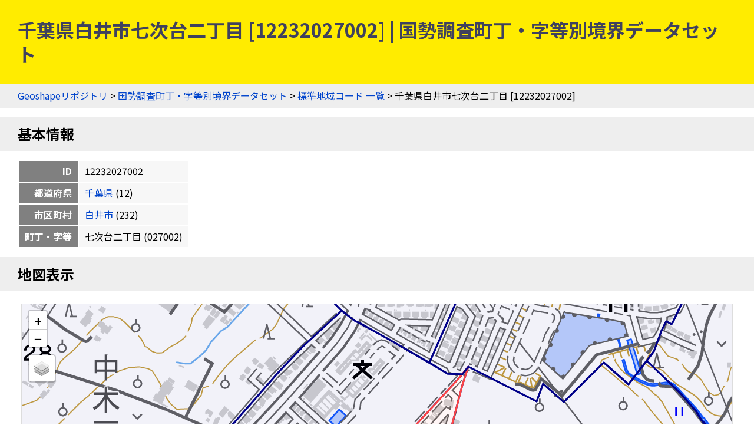

--- FILE ---
content_type: text/html
request_url: https://geoshape.ex.nii.ac.jp/ka/resource/12/12232027002.html
body_size: 3121
content:
<!DOCTYPE html PUBLIC "-//W3C//DTD HTML 4.01 Transitional//EN" "http://www.w3.org/TR/html4/loose.dtd">
<head>
<meta http-equiv="Content-Type" content="text/html; charset=UTF-8">
<script async="true" src="https://www.googletagmanager.com/gtag/js?id=UA-89206154-3"></script><script>
	window.dataLayer = window.dataLayer || [];
	function gtag(){dataLayer.push(arguments);}
	gtag('js', new Date());
	
	gtag('config', 'UA-89206154-3');
      </script><script async="true" src="https://www.googletagmanager.com/gtag/js?id=G-CJ0P2V7PFM"></script><script>
	window.dataLayer = window.dataLayer || [];
	function gtag(){dataLayer.push(arguments);}
	gtag('js', new Date());
	
	gtag('config', 'G-CJ0P2V7PFM');
      </script><meta name="copyright" content="CC BY 4.0">
<link href="https://fonts.googleapis.com/css2?family=Noto+Sans+JP:wght@400;700&amp;display=swap" rel="stylesheet">
<link rel="stylesheet" type="text/css" href="/css/shared.css">
<title>千葉県白井市七次台二丁目 [12232027002] | 国勢調査町丁・字等別境界データセット</title>
<script src="/js/jquery-3.5.1.min.js" type="text/javascript" charset="utf-8"></script><script src="https://unpkg.com/leaflet@1.7.1/dist/leaflet.js" type="text/javascript" charset="utf-8"></script><link rel="stylesheet" type="text/css" href="https://unpkg.com/leaflet@1.7.1/dist/leaflet.css">
<script src="/js/topojson.min.js" type="text/javascript" charset="utf-8"></script><script src="/js/tile.js" type="text/javascript" charset="utf-8"></script><script src="/js/ka_key.js" type="text/javascript" charset="utf-8"></script><meta property="og:title" content="千葉県白井市七次台二丁目 [12232027002] | 国勢調査町丁・字等別境界データセット">
<meta property="og:type" content="website">
<meta property="og:url" content="https://geoshape.ex.nii.ac.jp/ka/resource/12/12232027002.html">
<meta property="og:image" content="https://geoshape.ex.nii.ac.jp/img/ka.jpg">
<meta property="og:site_name" content="国勢調査町丁・字等別境界データセット">
<meta name="twitter:card" content="summary_large_image">
<meta name="twitter:site" content="@rois_codh">
<meta name="twitter:creator" content="@rois_codh">
</head><body>
<h1>千葉県白井市七次台二丁目 [12232027002] | 国勢調査町丁・字等別境界データセット</h1>
<div class="nav">
<a href="/">Geoshapeリポジトリ</a> &gt; <a href="/ka/">国勢調査町丁・字等別境界データセット</a> &gt; <a href="/ka/resource/">標準地域コード 一覧</a> &gt; 千葉県白井市七次台二丁目 [12232027002]</div>
<h2 id="basic">基本情報</h2>
<table class="info">
<tr>
<th>ID</th>
<td>12232027002</td>
</tr>
<tr>
<th>都道府県</th>
<td>
<a href="/ka/resource/?%E5%8D%83%E8%91%89%E7%9C%8C">千葉県</a>
	  (12)
	</td>
</tr>
<tr>
<th>市区町村</th>
<td>
<a href="/ka/resource/12232.html">白井市</a>
	  (232)
	</td>
</tr>
<tr>
<th>町丁・字等</th>
<td>七次台二丁目
	    (027002)
	  </td>
</tr>
</table>
<h2 id="map">地図表示</h2>
<div class="pane"><table class="pane"><tr><td class="key-map">
<div id="key-map"></div>
<script type="text/javascript">var topojsonUrl = '/ka/topojson/2020/12/r2ka12232.topojson'; var keyCode = '12232027002';</script>
</td></tr></table></div>
<h2 id="polygon">ポリゴン情報</h2>
<table class="info">
<tr>
<th>分類</th>
<td>町丁・字等</td>
</tr>
<tr>
<th>面積(㎡)</th>
<td>41843.954</td>
</tr>
<tr>
<th>周辺長（ｍ）</th>
<td>1350.864</td>
</tr>
<tr>
<th>人口</th>
<td>280</td>
</tr>
<tr>
<th>世帯数</th>
<td>103</td>
</tr>
<tr>
<th>基本単位区（調査区）数</th>
<td>103</td>
</tr>
<tr>
<th>図形中心点</th>
<td>
	    北緯35.792662度,
	    東経140.041553度 / 
	    <a target="gmap" href="https://www.google.co.jp/maps?q=35.792662,140.041553">
	      Google Mapsで開く
	    </a>
</td>
</tr>
<tr>
<th>特殊記号D（飛び地、抜け地フラグ）</th>
<td></td>
</tr>
<tr>
<th>特殊記号E（町丁・字等重複フラグ）</th>
<td></td>
</tr>
</table>
<h2>現在の町丁・字等境界と重なる過去の市区町村一覧（歴史的行政区域データセットβ版）</h2>
<p>赤は主要な市区町村、青は重なりのある全市区町村を示します。なお<a href="/city/#polygon-note">ポリゴンデータの注意事項</a>も参考にしてください。</p>
<form class="source">
<p>
表示データ選択：<label>
<input type="checkbox" id="present-1" name="present" onclick="javascript:toggleSource('present-1')" checked>
国土数値情報
</label>
<label>
<input type="checkbox" id="present-2" name="present" onclick="javascript:toggleSource('present-2')">
行政界変遷DB
</label>
</p>
<p>
市区町村選択：<label>
<input type="checkbox" name="city" onclick="javascript:toggleCity('present')" checked>
重なりが小さい市区町村を隱す
</label>
</p>
</form>
<div class="list"><table class="list">
<thead><tr>
<th>市区町村ID</th>
<th class="address">住所</th>
<th data-source="present-1">1920-01-01</th>
<th data-source="present-2">1920-12-31</th>
<th data-source="present-2">1964-12-31</th>
<th data-source="present-1">1965-10-01</th>
<th data-source="present-2">1968-12-31</th>
<th data-source="present-1">2005-01-01</th>
<th data-source="present-1">2022-01-01</th>
</tr></thead>
<tbody>
<tr class="r1">
<td><a href="/city/resource/12B0040021.html">12B0040021</a></td>
<td>千葉県印旛郡白井村</td>
<td class="major" title="1920-01-01" data-source="present-1">100%</td>
<td class="major" title="1920-12-31" data-source="present-2">100%</td>
<td class="empty" title="1964-12-31" data-source="present-2"></td>
<td class="empty" title="1965-10-01" data-source="present-1"></td>
<td class="empty" title="1968-12-31" data-source="present-2"></td>
<td class="empty" title="2005-01-01" data-source="present-1"></td>
<td class="empty" title="2022-01-01" data-source="present-1"></td>
</tr>
<tr class="r0">
<td><a href="/city/resource/12326A1968.html">12326A1968</a></td>
<td>千葉県印旛郡白井町</td>
<td class="empty" title="1920-01-01" data-source="present-1"></td>
<td class="empty" title="1920-12-31" data-source="present-2"></td>
<td class="major" title="1964-12-31" data-source="present-2">100%</td>
<td class="major" title="1965-10-01" data-source="present-1">100%</td>
<td class="major" title="1968-12-31" data-source="present-2">100%</td>
<td class="empty" title="2005-01-01" data-source="present-1"></td>
<td class="empty" title="2022-01-01" data-source="present-1"></td>
</tr>
<tr class="r1">
<td><a href="/city/resource/12232A2001.html">12232A2001</a></td>
<td>千葉県白井市</td>
<td class="empty" title="1920-01-01" data-source="present-1"></td>
<td class="empty" title="1920-12-31" data-source="present-2"></td>
<td class="empty" title="1964-12-31" data-source="present-2"></td>
<td class="empty" title="1965-10-01" data-source="present-1"></td>
<td class="empty" title="1968-12-31" data-source="present-2"></td>
<td class="major" title="2005-01-01" data-source="present-1">100%</td>
<td class="major" title="2022-01-01" data-source="present-1">100%</td>
</tr>
</tbody>
<thead><tr>
<th>市区町村ID</th>
<th class="address">住所</th>
<th data-source="present-1">1920-01-01</th>
<th data-source="present-2">1920-12-31</th>
<th data-source="present-2">1964-12-31</th>
<th data-source="present-1">1965-10-01</th>
<th data-source="present-2">1968-12-31</th>
<th data-source="present-1">2005-01-01</th>
<th data-source="present-1">2022-01-01</th>
</tr></thead>
</table></div>
<h2 id="search">検索</h2>
<p><a href="/search/">歴史的地名／現代地名による統合検索</a>では、現代および歴史的な市区町村名や現代の町丁・字名による検索が可能です。</p>
<form action="/app/search-place" class="search">
		  地名（の一部）を入力：
    <input type="input" size="50" name="key">
    <input type="submit">
		  </form>
<h2 id="summary">概要</h2>
<p><a href="/ka/">国勢調査町丁・字等別境界データセット</a>とは、国勢調査の実施毎（5年毎）に設定した調査区の境界を中心としたデータセットです。また<a href="/city/">歴史行政区域データセットβ版</a>ともリンクしており、「この町丁・字は、かつてどこの市区町村に属していたか？」などの調査にもご活用ください。2020年版のデータでは、町丁・字等情報＝220,814件を提供しています。</p>
<h2 id="license">ライセンス</h2>
<p>このウェブサイトのコンテンツは、<a href="https://creativecommons.org/licenses/by/4.0/">CC BY 4.0</a>の下に提供されています。データセットをご利用の際には、以下のようなクレジットを表示して下さい。</p>
<p class="highlight">『国勢調査町丁・字等別境界データセット』（CODH作成）
    「令和2年国勢調査町丁・字等別境界データ」（e-Stat）を加工
    doi:10.20676/00000450
</p>
<h2 id="source">出典</h2>
<ol>
<li><a href="/ka/#source-estat">政府統計の総合窓口（e-Stat）「国勢調査町丁・字等別境界データ」2020年</a></li>
<li><a href="/city/dataset/">『Geoshape市区町村IDデータセット』（CODH作成）</a></li>
		      </ol>
<div class="nav">
<a href="/">Geoshapeリポジトリ</a> &gt; <a href="/ka/">国勢調査町丁・字等別境界データセット</a> &gt; <a href="/ka/resource/">標準地域コード 一覧</a> &gt; 千葉県白井市七次台二丁目 [12232027002]</div>
<div class="footer">
<a href="https://agora.ex.nii.ac.jp/~kitamoto/">Asanobu KITAMOTO</a>, <a href="https://codh.rois.ac.jp/">ROIS-DS Center for Open Data in the Humanities</a>
</div>
</body>
